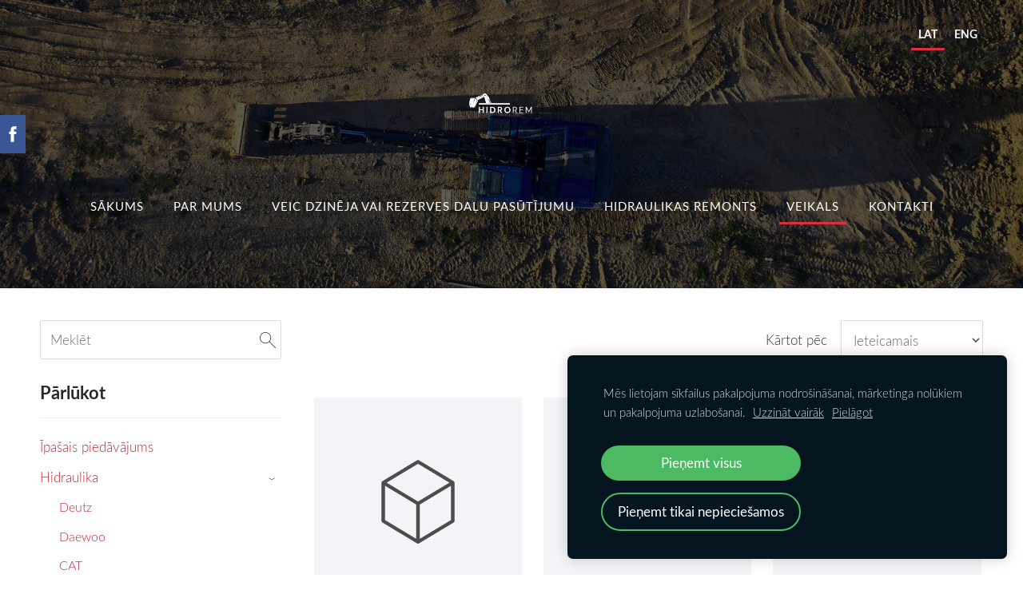

--- FILE ---
content_type: text/html; charset=UTF-8
request_url: http://www.hidrorem.lv/veikals/category/hidraulika/komatsu/
body_size: 8115
content:
<!doctype html>

<html lang="lv">

    <head>

        <title>Komatsu - Hidraulisko sūkņu remonts un tirdzniecība, Hydraulic pump repair and sales</title>

    <meta name="description" content="Hydraulic pump, Hidrauliskie sūkņi, Насосы гидравлические " />

    <link rel="canonical" href="https://www.hidrorem.lv/veikals/category/hidraulika/komatsu/">




        <meta charset="utf-8" />
        <meta name="viewport" content="width=device-width,initial-scale=1.0,maximum-scale=1.0" />

        <link href="https://dss4hwpyv4qfp.cloudfront.net/designs/_shared/fonts/?family=Roboto:700|Roboto+Slab:700&subset=latin,cyrillic,latin-ext" rel="stylesheet" type="text/css">
        <link rel="stylesheet" href="https://dss4hwpyv4qfp.cloudfront.net/designs/_shared/css/layout-shared.css?v=2.578" type="text/css" />
        <link rel="stylesheet" href="https://dss4hwpyv4qfp.cloudfront.net/designs/_shared/css/legacy-v1.css?v=2.578" type="text/css" />
        <link rel="stylesheet" href="https://dss4hwpyv4qfp.cloudfront.net/designs/smart/css/layout.css?v=2.578" type="text/css" />
        <link rel="stylesheet" href="https://dss4hwpyv4qfp.cloudfront.net/designs/smart/css/editable.css?v=2.578" type="text/css" />

        <link href="/favicon.png?1" rel="shortcut icon">
<link href="/favicon.png?1" rel="apple-touch-icon">        
            <link rel="stylesheet" href="https://dss4hwpyv4qfp.cloudfront.net/libs/js/fancybox3/jquery.fancybox.min.css?v=2.578" type="text/css" />
                <script src="https://dss4hwpyv4qfp.cloudfront.net/libs/js/jquery/2.2.4/jquery.min.js" ></script>
            <script src="https://dss4hwpyv4qfp.cloudfront.net/libs/js/fancybox3/jquery.fancybox.min.js?v=2.578" defer></script>
            <script src="https://dss4hwpyv4qfp.cloudfront.net/libs/js/bannerplay/jquery.bannerplay.js?v=2.578" defer></script>
            <script src="https://dss4hwpyv4qfp.cloudfront.net/libs/js/responsivevideos/jquery.responsivevideos.js?v=2.578" defer></script>
            <script src="https://dss4hwpyv4qfp.cloudfront.net/designs/_shared/js/bookings.js?v=2.578" defer></script>
            <script src="https://dss4hwpyv4qfp.cloudfront.net/designs/_shared/js/designfx.js?v=2.578" defer></script>
            <script src="https://dss4hwpyv4qfp.cloudfront.net/libs/js/mozlive.js?v=2.578" ></script>
            <script>var FRONTEND_CDN = 'https://dss4hwpyv4qfp.cloudfront.net';</script>


    
    
    <!-- Cookie bar -->
    <script src="https://dss4hwpyv4qfp.cloudfront.net/libs/js/cookiebar/cookiebar.js?v=2.578"></script>
    <script>
        $(document).ready(function() {
            try {
                cookieBar({
                theme: "dark",
                bannerPolicyLink: "",
                language: "lv"
            });
            } catch (e) {}
        });
    </script>
        

    <script src="https://dss4hwpyv4qfp.cloudfront.net/m/localize/menu/lv/?v=2.578" defer></script>
<script src="https://dss4hwpyv4qfp.cloudfront.net/m/localize/cart/lv/?v=2.578" defer></script>
<script src="https://dss4hwpyv4qfp.cloudfront.net/libs/js/component/cart.js?v=2.578" defer></script>
<script src="https://dss4hwpyv4qfp.cloudfront.net/libs/js/component/filter.js?v=2.578" defer></script>

            <script>
                var mozPageMozApi = {"language":"lv","page":"veikals"}
            </script>
            

            <script>
                var mozCatalogUser = {
                    isLoggedIn: 0
                }
            </script>
            


<script>
    function isSmallTouchDevice() {
        return (('ontouchstart' in window) && (window.matchMedia("(max-width: 750px), (max-height: 500px)").matches));
    }
    if (isSmallTouchDevice()) {
        document.documentElement.classList.add('mobile-header');
    }
</script>



                <link href="https://dss4hwpyv4qfp.cloudfront.net/designs/_shared/fonts/?family=Lato:300,300italic,400,700,700italic&v=2.578" rel="stylesheet" />
        <style class="customizer">
                                                                                                                                                                                                                                                                                                                                                                                                                                                                                                                                                                                                                                                                                                                                                                                                                    
        @media (forced-colors: active) {
            :root { --color-header :  Canvas  }
            :root { --color-title :  CanvasText  }
            :root { --color-menu-text :  LinkText  }
            :root { --color-menu-text-selected :  CanvasText  }
            :root { --color-menu-accent :  CanvasText  }
            :root { --color-submenu :  Canvas  }
            :root { --color-submenu-text :  LinkText  }
            :root { --color-submenu-text-selected :  CanvasText  }
            :root { --color-submenu-accent :  CanvasText  }
            :root { --color-link :  LinkText  }
            :root { --color-button :  ButtonFace  }
            :root { --color-button-text :  ButtonText  }
            :root { --color-button-hover :  ButtonFace  }
            :root { --color-button-text-hover :  ButtonText  }
            :root { --color-sidemenu-text :  LinkText  }
            :root { --color-sidemenu-text-hover :  CanvasText  }
            :root { --color-h1 :  CanvasText  }
            :root { --color-h2 :  CanvasText  }
            :root { --color-h3 :  CanvasText  }
            :root { --color-text :  CanvasText  }
            :root { --color-text-strong :  CanvasText  }
            :root { --color-price :  CanvasText  }
            :root { --color-text-highlight :  Canvas  }
            :root { --color-text-border :  CanvasText  }
            :root { --color-background :  Canvas  }
            :root { --color-section-bg-1 :  Canvas  }
            :root { --color-section-bg-2 :  Canvas  }
            :root { --color-section-bg-3 :  Canvas  }
            :root { --color-footer :  Canvas  }
            :root { --color-footer-text :  CanvasText  }
            :root { --color-footer-link :  LinkText  }
            :root { --color-footer-link-hover :  CanvasText  }
            :root { --color-text-1 :  CanvasText  }
            :root { --color-text-1-highlight :  Canvas  }
            :root { --color-text-1-button :  ButtonFace  }
            :root { --color-text-1-button-text :  ButtonText  }
        }

    </style>
    <style class="customizer-fonts">
                                                                                                                                                                                                                                                                                                                                                                                                                                                                                                                                                        body, .mz_editable {
                                                                                font-family : Lato, Arial, Helvetica, sans-serif;
                                                                                                            font-weight : 300;
                                                                                                                                              font-size: calc(16px * 1.05);
                                                                                                       }
                                                                                                                            #title .mz_wysiwyg {
                                                                                font-family : Lato, Arial, Helvetica, sans-serif;
                                                                                                            font-weight : 700;
                                                                                                            letter-spacing : -0.02em;
                                                                                                            font-style : normal;
                                                                        }
                                                                                                                            .mz_editable h1, .mz_editable h1.moze-megatitle {
                                                                                font-family : Lato, Arial, Helvetica, sans-serif;
                                                                                                            font-weight : 700;
                                                                                                            letter-spacing : -0.015em;
                                                                        }
                                                                                                                            .mz_editable h2, .sidebox h2 {
                                                                                font-family : Lato, Arial, Helvetica, sans-serif;
                                                                                                            font-weight : 700;
                                                                                                            letter-spacing : 0em;
                                                                        }
                                                                            #sidebar h2 {
                                                                                font-family : Lato, Arial, Helvetica, sans-serif;
                                                                                                            font-weight : 700;
                                                                                                            letter-spacing : 0em;
                                                                        }
                                                                                                                            .mz_editable h3 {
                                                                                font-family : Lato, Arial, Helvetica, sans-serif;
                                                                                                            font-weight : 700;
                                                                        }
                                                                                                                            .bigbar-h1 .mz_wysiwyg {
                                                                                font-family : Lato, Arial, Helvetica, sans-serif;
                                                                                                            font-weight : 700;
                                                                                                            letter-spacing : -0.01em;
                                                                                                            font-style : normal;
                                                                        }
                                                        @media screen and (max-width: 750px) {                     .bigbar-h1 .mz_wysiwyg {
                                                                                font-family : Lato, Arial, Helvetica, sans-serif;
                                                                                                            font-weight : 700;
                                                                                                            letter-spacing : -0.01em;
                                                                                                            font-style : normal;
                                                                        }
                     }                                                                                                         .bigbar-h2 .mz_wysiwyg {
                                                                                font-family : Lato, Arial, Helvetica, sans-serif;
                                                                                                            font-weight : 300;
                                                                                                            letter-spacing : 0em;
                                                                        }
                                                        @media screen and (max-width: 750px) {                     .bigbar-h2 .mz_wysiwyg {
                                                                                font-family : Lato, Arial, Helvetica, sans-serif;
                                                                                                            font-weight : 300;
                                                                                                            letter-spacing : 0em;
                                                                        }
                     }                                                                                                         .moze-form input, .moze-form select, .moze-form textarea {
                                                                                font-family : Lato, Arial, Helvetica, sans-serif;
                                                                        }
                                                                                                                            .moze-button, .moze-button-large, .moze-form .moze-formbutton {
                                                                                font-family : Lato, Arial, Helvetica, sans-serif;
                                                                                                            font-weight : 400;
                                                                        }
                                                                                                                            .mz_editable .moze-blockquote {
                                                                                font-family : Lato, Arial, Helvetica, sans-serif;
                                                                                                            font-style : italic;
                                                                        }
                                                                                                                            .mz_editable .moze-code {
                                                                                font-family : 'Courier New', Courier, monospace;
                                                                        }
                                                                                                                            #menu ul li a {
                                                                                font-family : Lato, Arial, Helvetica, sans-serif;
                                                                                                            font-weight : 300;
                                                                        }
                                                                                                                            #menu > ul > li > a {
                                                                                font-family : Lato, Arial, Helvetica, sans-serif;
                                                                                                            font-weight : 400;
                                                                                                            letter-spacing : 1px;
                                                                                                            text-transform : uppercase;
                                                                        }
                                                                                                                            #languages li > a {
                                                                                font-family : Lato, Arial, Helvetica, sans-serif;
                                                                        }
                                                                                                    </style>

    

    <!-- Global site tag (gtag.js) - Google Analytics -->
<script async src="https://www.googletagmanager.com/gtag/js?id=UA-152545210-1"></script>
<script>
  window.dataLayer = window.dataLayer || [];
  function gtag(){dataLayer.push(arguments);}
  gtag('js', new Date());

  gtag('config', 'UA-152545210-1');
</script>



        <script src="https://dss4hwpyv4qfp.cloudfront.net/designs/_shared/js/legacy-v1.js?v=2.578"></script>

    </head>

    <body class="transparent-header footer-classic                                    " lang="lv">

        
        <div id="wrap">

            <header id="top" class="over-bigbar legacy-sticky-menu ">
                                    <div  class="mz_component mz_banner moze-overlay-zone">            <div class="moze-banner slide" style="background-image: url('https://site-671771.mozfiles.com/files/671771/banners/15272835/mark-boss-BOlBS_xscyk-unsplash__1_.jpg?1255658'); background-position: 26% 77%" data-pid="1255658"></div>
    

<a class="moze-banner-slide-left" href="javascript:void(0);"></a>
<a class="moze-banner-slide-right" href="javascript:void(0);"></a>

</div>
                                <div id="bigbar-colorizer"></div>
                <div id="header" class="moze-banner-overlay">
                    <div id="header-side">
                        <div  class="mz_component mz_lngselect moze-overlay-zone" id="languages">    <button class="menu-icon" href="javascript:;" aria-label="Valodas izvēle" aria-haspopup="true" aria-controls="languages-menu"><svg xmlns="http://www.w3.org/2000/svg"></svg>&nbsp;LAT</button>
    <ul id="languages-menu" role="menu">
                    <li  class="selected" role="none">
                <a href="/" hreflang="lv" role="menuitem" aria-label="Latviešu" aria-current="true">LAT</a>
            </li>
                    <li  role="none">
                <a href="/page/" hreflang="en" role="menuitem" aria-label="English" >ENG</a>
            </li>
            </ul>
    </div>
                    </div>
                                            <div id="title"><a href="/"><div class="mz_component mz_wysiwyg mz_editable">    <div class="moze-wysiwyg-editor" >
                    <img src="https://site-671771.mozfiles.com/files/671771/HIDROREM_LOGO_BEZ_FONA_BALTI_BURTI.png?1688644053" style="width: 130px;" class="moze-img-left">
            </div>
</div></a></div>
                                    </div>
                <div id="bigbar-overlay">
                                        <div  class="mz_component mz_menu moze-overlay-zone" id="menu">
            <ul role="menu">
                <li role="none"><a href="/"  role="menuitem" >SĀKUMS</a>
                                    </li>
                        <li role="none"><a href="/par-mums/"  role="menuitem" >Par mums</a>
                                    </li>
                        <li role="none"><a href="/veic-individualu-pasutijumu/"  role="menuitem" >VEIC DZINĒJA VAI REZERVES DAĻU PASŪTĪJUMU</a>
                                    </li>
                        <li role="none"><a href="/remonts/"  role="menuitem" >Hidraulikas remonts</a>
                                    </li>
                        <li class="selected" role="none"><a href="/veikals/"  role="menuitem"  aria-current="true">Veikals</a>
                                    </li>
                        <li role="none"><a href="/kontakti/"  role="menuitem" >Kontakti</a>
                                </li></ul>
            
</div>
                                    </div>
            </header>

                <div id="submenubox"><nav  class="mz_component mz_menu mz_catalogmenu is-alternate" id="submenu" aria-label="Produktu kategorijas"><button id="submenu-opener" class="clearbutton"><span>&nbsp;</span></button>

</nav></div>
            

    

<div>
    <main id="catalog" class="section section-customizable section-text-color-none ">
        <div class="mz_overlay_bar"></div>
        <div class="container">
            <div id="sidebar-wrap"
                 class="sidebar-reverse"                             >
                                <div id="sidebar">
                    <div  class="mz_component mz_catalogsearchbox mz_editable sidebox">    <form action="/veikals/" class="moze-form moze-catalog-searchbox-form" method="post" style="position: relative; margin-top: 0" role="search">
        <input class="search-query" type="text" value="" placeholder="Meklēt" aria-label="Meklēt">
        <button class="search-btn clearbutton" aria-label="Meklēt"></button>
    </form></div>
                    <nav  class="mz_component mz_catalogcategories moze-overlay-zone sidebox" data-name="maincatalogcategories" data-type="catalogcategories" aria-labelledby="catalog-categories-heading">
            <h2 id="catalog-categories-heading">Pārlūkot</h2>
    


            <ul role="menu" class="asidemenu collapsible">
                                                                <li role="none" >
                        <a href="/veikals/params/category/featured/" role="menuitem" >Īpašais piedāvājums</a>
                    </li>
                                    <li role="none" >
        <a href="/veikals/category/hidraulika/" role="menuitem" >Hidraulika</a>
                    <ul role="menu" >
                    <li role="none" >
        <a href="/veikals/category/hidraulika/deutz/" role="menuitem" >Deutz</a>
                                </li>
                <li role="none" >
        <a href="/veikals/category/hidraulika/daewoo/" role="menuitem" >Daewoo</a>
                                </li>
                <li role="none" >
        <a href="/veikals/category/hidraulika/cat/" role="menuitem" >CAT</a>
                                </li>
                <li role="none" >
        <a href="/veikals/category/hidraulika/162685/" role="menuitem" >Hydromatic</a>
                                </li>
                <li role="none" >
        <a href="/veikals/category/hidraulika/162683/" role="menuitem" >Hitachi</a>
                                </li>
                <li role="none" >
        <a href="/veikals/category/hidraulika/121940/" role="menuitem" >Case IH</a>
                                </li>
                <li role="none" >
        <a href="/veikals/category/hidraulika/121849/" role="menuitem" >Massey Ferguson</a>
                                </li>
                <li role="none" >
        <a href="/veikals/category/hidraulika/mtz-80--mtz-82/" role="menuitem" >MTZ-80 / MTZ-82 </a>
                                </li>
                <li role="none" >
        <a href="/veikals/category/hidraulika/121850/" role="menuitem" >John Deere</a>
                                </li>
                <li role="none" >
        <a href="/veikals/category/hidraulika/hino/" role="menuitem" >HINO</a>
                                </li>
                <li role="none" >
        <a href="/veikals/category/hidraulika/jumz/" role="menuitem" >JUMZ</a>
                                </li>
                <li role="none" >
        <a href="/veikals/category/hidraulika/162681/" role="menuitem" >Case</a>
                                </li>
                <li role="none" >
        <a href="/veikals/category/hidraulika/162682/" role="menuitem" >Caterpillar</a>
                                </li>
                <li role="none" >
        <a href="/veikals/category/hidraulika/cummins/" role="menuitem" >Cummins</a>
                                </li>
                <li role="none" >
        <a href="/veikals/category/hidraulika/isuzu/" role="menuitem" >Isuzu</a>
                                </li>
                <li role="none" >
        <a href="/veikals/category/hidraulika/iveco-fpt/" role="menuitem" >Iveco FPT</a>
                                </li>
                <li role="none" >
        <a href="/veikals/category/hidraulika/kubota/" role="menuitem" >Kubota</a>
                                </li>
                <li role="none" >
        <a href="/veikals/category/hidraulika/mtu/" role="menuitem" >MTU</a>
                                </li>
                <li role="none" >
        <a href="/veikals/category/hidraulika/scania/" role="menuitem" >Scania</a>
                                </li>
                <li role="none" >
        <a href="/veikals/category/hidraulika/volvo/" role="menuitem" >Volvo</a>
                                </li>
                <li role="none" >
        <a href="/veikals/category/hidraulika/yanmar/" role="menuitem" >Yanmar</a>
                                </li>
                <li role="none" >
        <a href="/veikals/category/hidraulika/bosch/" role="menuitem" >Bosch</a>
                                </li>
                <li role="none" >
        <a href="/veikals/category/hidraulika/delphi/" role="menuitem" >Delphi</a>
                                </li>
                <li role="none" >
        <a href="/veikals/category/hidraulika/denso/" role="menuitem" >Denso</a>
                                </li>
                <li role="none"  class="selected">
        <a href="/veikals/category/hidraulika/komatsu/" role="menuitem" aria-current="true">Komatsu</a>
                                </li>
                <li role="none" >
        <a href="/veikals/category/hidraulika/man/" role="menuitem" >MAN</a>
                                </li>
                <li role="none" >
        <a href="/veikals/category/hidraulika/jcb/" role="menuitem" >JCB</a>
                                </li>
                <li role="none" >
        <a href="/veikals/category/hidraulika/liebherr/" role="menuitem" >Liebherr</a>
                                </li>
                <li role="none" >
        <a href="/veikals/category/hidraulika/perkins/" role="menuitem" >Perkins</a>
                                </li>
                <li role="none" >
        <a href="/veikals/category/hidraulika/nachi-piston-pump/" role="menuitem" >Nachi Piston pump</a>
                                </li>
                <li role="none" >
        <a href="/veikals/category/hidraulika/tuthill-fuel-pumps/" role="menuitem" >Tuthill fuel pumps Fill-Rite</a>
                                </li>
                <li role="none" >
        <a href="/veikals/category/hidraulika/sisu--valmet/" role="menuitem" >SISU / VALMET</a>
                                </li>
                            </ul></li>
                            <li role="none" >
        <a href="/veikals/category/led-lampas/" role="menuitem" >LED LAMPAS</a>
                    <ul role="menu" >
                    <li role="none" >
        <a href="/veikals/category/led-lampas/led-darba-lampas/" role="menuitem" >LED darba lampas</a>
                                </li>
                <li role="none" >
        <a href="/veikals/category/led-lampas/led-bar/" role="menuitem" >LED BAR</a>
                                </li>
                <li role="none" >
        <a href="/veikals/category/led-lampas/led-bridinajuma-lampas/" role="menuitem" >LED brīdinājuma lampas</a>
                                </li>
                <li role="none" >
        <a href="/veikals/category/led-lampas/led-lampu-aksesuari/" role="menuitem" >LED lampu aksesuāri</a>
                                </li>
                <li role="none" >
        <a href="/veikals/category/led-lampas/led-aizmugurejie-lukturi/" role="menuitem" >LED aizmugurējie lukturi</a>
                                </li>
                <li role="none" >
        <a href="/veikals/category/led-lampas/iekstelpu-ara-led-lampas/" role="menuitem" >Iekštelpu, ārtelpu LED lampas</a>
                                </li>
                <li role="none" >
        <a href="/veikals/category/led-lampas/led-lukturisi/" role="menuitem" >LED lukturīši</a>
                                </li>
                <li role="none" >
        <a href="/veikals/category/led-lampas/interjera-led-lampas/" role="menuitem" >Interjera LED lampas</a>
                                </li>
                            </ul></li>
                            <li role="none" >
        <a href="/veikals/category/starteri/" role="menuitem" >Starteri</a>
                                </li>
                <li role="none" >
        <a href="/veikals/category/generatori/" role="menuitem" >Ģeneratori</a>
                                </li>
                <li role="none" >
        <a href="/veikals/category/palu-dzenenamie-tiger/" role="menuitem" >Pāļu dzenenamie TIGER</a>
                    <ul role="menu" >
                    <li role="none" >
        <a href="/veikals/category/palu-dzenenamie-tiger/tiger-rezerves-detelas/" role="menuitem" >TIGER rezerves deteļas</a>
                                </li>
                            </ul></li>
                            <li role="none" >
        <a href="/veikals/category/spiediena-regulatori/" role="menuitem" >Spiediena regulatori</a>
                                </li>
                <li role="none" >
        <a href="/veikals/category/citi-produkti/" role="menuitem" >Citi produkti</a>
                                </li>
                <li role="none" >
        <a href="/veikals/category/bernu-rotallietas/" role="menuitem" >Bērnu rotaļlietas</a>
                            </li></ul>
            </nav>
                    
                    
                </div>
                                <div  class="mz_component mz_catalog mz_editable mainblock cat-mode-view cat-images-3 cat-images-wide cat-has-searchbox">
<div id="cat-nav" >

    <nav>
        <ul class="cat-breadcrumb" style="display: none">
                            <li><a href="/veikals/">Veikals</a></li>
                            <li><a href="/veikals/category/hidraulika/">Hidraulika</a></li>
                            <li aria-current="page">Komatsu</li>
                    </ul>
    </nav>

    
            <form class="moze-form cat-sort" >
            <label for="moze-cat-sort-dropdown">Kārtot pēc</label>
            <select id="moze-cat-sort-dropdown" name="" size="1">
                                    <option value="featured" selected>Ieteicamais</option>
                                    <option value="newest" >Jaunākais vispirms</option>
                                    <option value="price-low" >Zemākā cena</option>
                                    <option value="price-high" >Augstākā cena</option>
                            </select>
        </form>
    
</div>


<div class="cat-grid">

    
    <div class="cat-thumb " data-cat-item-id="3242896" data-cat-item-link="/veikals/item/hidraulika/komatsu/item-1-9/">
        
        <div>
            <a href="/veikals/item/hidraulika/komatsu/item-1-9/">
                <div class="cat-thumb-pic">

                                            <picture>
                            <img src="https://dss4hwpyv4qfp.cloudfront.net/backend/css/cat-default-product.svg" alt="1">
                        </picture>
                    
                </div>

                <div class="cat-thumb-title">
                    1
                </div>
            </a>

            <div class="cat-thumb-price">
                                            </div>

        </div>

        
    </div>


    <div class="cat-thumb " data-cat-item-id="3242897" data-cat-item-link="/veikals/item/hidraulika/komatsu/item-2-4/">
        
        <div>
            <a href="/veikals/item/hidraulika/komatsu/item-2-4/">
                <div class="cat-thumb-pic">

                                            <picture>
                            <img src="https://dss4hwpyv4qfp.cloudfront.net/backend/css/cat-default-product.svg" alt="2">
                        </picture>
                    
                </div>

                <div class="cat-thumb-title">
                    2
                </div>
            </a>

            <div class="cat-thumb-price">
                                            </div>

        </div>

        
    </div>


    <div class="cat-thumb " data-cat-item-id="3242898" data-cat-item-link="/veikals/item/hidraulika/komatsu/item-3-1/">
        
        <div>
            <a href="/veikals/item/hidraulika/komatsu/item-3-1/">
                <div class="cat-thumb-pic">

                                            <picture>
                            <img src="https://dss4hwpyv4qfp.cloudfront.net/backend/css/cat-default-product.svg" alt="3">
                        </picture>
                    
                </div>

                <div class="cat-thumb-title">
                    3
                </div>
            </a>

            <div class="cat-thumb-price">
                                            </div>

        </div>

        
    </div>


    <div class="cat-thumb " data-cat-item-id="3242899" data-cat-item-link="/veikals/item/hidraulika/komatsu/item-4-1/">
        
        <div>
            <a href="/veikals/item/hidraulika/komatsu/item-4-1/">
                <div class="cat-thumb-pic">

                                            <picture>
                            <img src="https://dss4hwpyv4qfp.cloudfront.net/backend/css/cat-default-product.svg" alt="4">
                        </picture>
                    
                </div>

                <div class="cat-thumb-title">
                    4
                </div>
            </a>

            <div class="cat-thumb-price">
                                            </div>

        </div>

        
    </div>


    <div class="cat-thumb " data-cat-item-id="3242900" data-cat-item-link="/veikals/item/hidraulika/komatsu/item-5/">
        
        <div>
            <a href="/veikals/item/hidraulika/komatsu/item-5/">
                <div class="cat-thumb-pic">

                                            <picture>
                            <img src="https://dss4hwpyv4qfp.cloudfront.net/backend/css/cat-default-product.svg" alt="5">
                        </picture>
                    
                </div>

                <div class="cat-thumb-title">
                    5
                </div>
            </a>

            <div class="cat-thumb-price">
                                            </div>

        </div>

        
    </div>


    <div class="cat-thumb " data-cat-item-id="3242901" data-cat-item-link="/veikals/item/hidraulika/komatsu/item-6/">
        
        <div>
            <a href="/veikals/item/hidraulika/komatsu/item-6/">
                <div class="cat-thumb-pic">

                                            <picture>
                            <img src="https://dss4hwpyv4qfp.cloudfront.net/backend/css/cat-default-product.svg" alt="6">
                        </picture>
                    
                </div>

                <div class="cat-thumb-title">
                    6
                </div>
            </a>

            <div class="cat-thumb-price">
                                            </div>

        </div>

        
    </div>


    <div class="cat-thumb " data-cat-item-id="3242902" data-cat-item-link="/veikals/item/hidraulika/komatsu/item-7/">
        
        <div>
            <a href="/veikals/item/hidraulika/komatsu/item-7/">
                <div class="cat-thumb-pic">

                                            <picture>
                            <img src="https://dss4hwpyv4qfp.cloudfront.net/backend/css/cat-default-product.svg" alt="7">
                        </picture>
                    
                </div>

                <div class="cat-thumb-title">
                    7
                </div>
            </a>

            <div class="cat-thumb-price">
                                            </div>

        </div>

        
    </div>


    <div class="cat-thumb " data-cat-item-id="3242904" data-cat-item-link="/veikals/item/hidraulika/komatsu/item-8/">
        
        <div>
            <a href="/veikals/item/hidraulika/komatsu/item-8/">
                <div class="cat-thumb-pic">

                                            <picture>
                            <img src="https://dss4hwpyv4qfp.cloudfront.net/backend/css/cat-default-product.svg" alt="8">
                        </picture>
                    
                </div>

                <div class="cat-thumb-title">
                    8
                </div>
            </a>

            <div class="cat-thumb-price">
                                            </div>

        </div>

        
    </div>


    <div class="cat-thumb " data-cat-item-id="3242906" data-cat-item-link="/veikals/item/hidraulika/komatsu/item-9/">
        
        <div>
            <a href="/veikals/item/hidraulika/komatsu/item-9/">
                <div class="cat-thumb-pic">

                                            <picture>
                            <img src="https://dss4hwpyv4qfp.cloudfront.net/backend/css/cat-default-product.svg" alt="9">
                        </picture>
                    
                </div>

                <div class="cat-thumb-title">
                    9
                </div>
            </a>

            <div class="cat-thumb-price">
                                            </div>

        </div>

        
    </div>


    <div class="cat-thumb " data-cat-item-id="3242907" data-cat-item-link="/veikals/item/hidraulika/komatsu/item-10/">
        
        <div>
            <a href="/veikals/item/hidraulika/komatsu/item-10/">
                <div class="cat-thumb-pic">

                                            <picture>
                            <img src="https://dss4hwpyv4qfp.cloudfront.net/backend/css/cat-default-product.svg" alt="10">
                        </picture>
                    
                </div>

                <div class="cat-thumb-title">
                    10
                </div>
            </a>

            <div class="cat-thumb-price">
                                            </div>

        </div>

        
    </div>


    <div class="cat-thumb " data-cat-item-id="3242909" data-cat-item-link="/veikals/item/hidraulika/komatsu/item-11/">
        
        <div>
            <a href="/veikals/item/hidraulika/komatsu/item-11/">
                <div class="cat-thumb-pic">

                                            <picture>
                            <img src="https://dss4hwpyv4qfp.cloudfront.net/backend/css/cat-default-product.svg" alt="11">
                        </picture>
                    
                </div>

                <div class="cat-thumb-title">
                    11
                </div>
            </a>

            <div class="cat-thumb-price">
                                            </div>

        </div>

        
    </div>


    <div class="cat-thumb " data-cat-item-id="3242911" data-cat-item-link="/veikals/item/hidraulika/komatsu/item-12/">
        
        <div>
            <a href="/veikals/item/hidraulika/komatsu/item-12/">
                <div class="cat-thumb-pic">

                                            <picture>
                            <img src="https://dss4hwpyv4qfp.cloudfront.net/backend/css/cat-default-product.svg" alt="12">
                        </picture>
                    
                </div>

                <div class="cat-thumb-title">
                    12
                </div>
            </a>

            <div class="cat-thumb-price">
                                            </div>

        </div>

        
    </div>


    <div class="cat-thumb " data-cat-item-id="3242913" data-cat-item-link="/veikals/item/hidraulika/komatsu/item-13/">
        
        <div>
            <a href="/veikals/item/hidraulika/komatsu/item-13/">
                <div class="cat-thumb-pic">

                                            <picture>
                            <img src="https://dss4hwpyv4qfp.cloudfront.net/backend/css/cat-default-product.svg" alt="13">
                        </picture>
                    
                </div>

                <div class="cat-thumb-title">
                    13
                </div>
            </a>

            <div class="cat-thumb-price">
                                            </div>

        </div>

        
    </div>


    <div class="cat-thumb " data-cat-item-id="3242914" data-cat-item-link="/veikals/item/hidraulika/komatsu/item-14/">
        
        <div>
            <a href="/veikals/item/hidraulika/komatsu/item-14/">
                <div class="cat-thumb-pic">

                                            <picture>
                            <img src="https://dss4hwpyv4qfp.cloudfront.net/backend/css/cat-default-product.svg" alt="14">
                        </picture>
                    
                </div>

                <div class="cat-thumb-title">
                    14
                </div>
            </a>

            <div class="cat-thumb-price">
                                            </div>

        </div>

        
    </div>


    <div class="cat-thumb " data-cat-item-id="3242915" data-cat-item-link="/veikals/item/hidraulika/komatsu/item-15/">
        
        <div>
            <a href="/veikals/item/hidraulika/komatsu/item-15/">
                <div class="cat-thumb-pic">

                                            <picture>
                            <img src="https://dss4hwpyv4qfp.cloudfront.net/backend/css/cat-default-product.svg" alt="15">
                        </picture>
                    
                </div>

                <div class="cat-thumb-title">
                    15
                </div>
            </a>

            <div class="cat-thumb-price">
                                            </div>

        </div>

        
    </div>


    <div class="cat-thumb " data-cat-item-id="3242916" data-cat-item-link="/veikals/item/hidraulika/komatsu/item-16/">
        
        <div>
            <a href="/veikals/item/hidraulika/komatsu/item-16/">
                <div class="cat-thumb-pic">

                                            <picture>
                            <img src="https://dss4hwpyv4qfp.cloudfront.net/backend/css/cat-default-product.svg" alt="16">
                        </picture>
                    
                </div>

                <div class="cat-thumb-title">
                    16
                </div>
            </a>

            <div class="cat-thumb-price">
                                            </div>

        </div>

        
    </div>


    <div class="cat-thumb " data-cat-item-id="3242917" data-cat-item-link="/veikals/item/hidraulika/komatsu/item-17/">
        
        <div>
            <a href="/veikals/item/hidraulika/komatsu/item-17/">
                <div class="cat-thumb-pic">

                                            <picture>
                            <img src="https://dss4hwpyv4qfp.cloudfront.net/backend/css/cat-default-product.svg" alt="17">
                        </picture>
                    
                </div>

                <div class="cat-thumb-title">
                    17
                </div>
            </a>

            <div class="cat-thumb-price">
                                            </div>

        </div>

        
    </div>


    <div class="cat-thumb " data-cat-item-id="3242918" data-cat-item-link="/veikals/item/hidraulika/komatsu/item-18/">
        
        <div>
            <a href="/veikals/item/hidraulika/komatsu/item-18/">
                <div class="cat-thumb-pic">

                                            <picture>
                            <img src="https://dss4hwpyv4qfp.cloudfront.net/backend/css/cat-default-product.svg" alt="18">
                        </picture>
                    
                </div>

                <div class="cat-thumb-title">
                    18
                </div>
            </a>

            <div class="cat-thumb-price">
                                            </div>

        </div>

        
    </div>


    <div class="cat-thumb " data-cat-item-id="3242919" data-cat-item-link="/veikals/item/hidraulika/komatsu/item-19/">
        
        <div>
            <a href="/veikals/item/hidraulika/komatsu/item-19/">
                <div class="cat-thumb-pic">

                                            <picture>
                            <img src="https://dss4hwpyv4qfp.cloudfront.net/backend/css/cat-default-product.svg" alt="19">
                        </picture>
                    
                </div>

                <div class="cat-thumb-title">
                    19
                </div>
            </a>

            <div class="cat-thumb-price">
                                            </div>

        </div>

        
    </div>


    <div class="cat-thumb " data-cat-item-id="3242920" data-cat-item-link="/veikals/item/hidraulika/komatsu/item-20/">
        
        <div>
            <a href="/veikals/item/hidraulika/komatsu/item-20/">
                <div class="cat-thumb-pic">

                                            <picture>
                            <img src="https://dss4hwpyv4qfp.cloudfront.net/backend/css/cat-default-product.svg" alt="20">
                        </picture>
                    
                </div>

                <div class="cat-thumb-title">
                    20
                </div>
            </a>

            <div class="cat-thumb-price">
                                            </div>

        </div>

        
    </div>


    <div class="cat-thumb " data-cat-item-id="3242922" data-cat-item-link="/veikals/item/hidraulika/komatsu/item-21/">
        
        <div>
            <a href="/veikals/item/hidraulika/komatsu/item-21/">
                <div class="cat-thumb-pic">

                                            <picture>
                            <img src="https://dss4hwpyv4qfp.cloudfront.net/backend/css/cat-default-product.svg" alt="21">
                        </picture>
                    
                </div>

                <div class="cat-thumb-title">
                    21
                </div>
            </a>

            <div class="cat-thumb-price">
                                            </div>

        </div>

        
    </div>


    <div class="cat-thumb " data-cat-item-id="3242926" data-cat-item-link="/veikals/item/hidraulika/komatsu/item-22/">
        
        <div>
            <a href="/veikals/item/hidraulika/komatsu/item-22/">
                <div class="cat-thumb-pic">

                                            <picture>
                            <img src="https://dss4hwpyv4qfp.cloudfront.net/backend/css/cat-default-product.svg" alt="22">
                        </picture>
                    
                </div>

                <div class="cat-thumb-title">
                    22
                </div>
            </a>

            <div class="cat-thumb-price">
                                            </div>

        </div>

        
    </div>


    <div class="cat-thumb " data-cat-item-id="3242927" data-cat-item-link="/veikals/item/hidraulika/komatsu/item-23/">
        
        <div>
            <a href="/veikals/item/hidraulika/komatsu/item-23/">
                <div class="cat-thumb-pic">

                                            <picture>
                            <img src="https://dss4hwpyv4qfp.cloudfront.net/backend/css/cat-default-product.svg" alt="23">
                        </picture>
                    
                </div>

                <div class="cat-thumb-title">
                    23
                </div>
            </a>

            <div class="cat-thumb-price">
                                            </div>

        </div>

        
    </div>


    <div class="cat-thumb " data-cat-item-id="3242928" data-cat-item-link="/veikals/item/hidraulika/komatsu/item-24/">
        
        <div>
            <a href="/veikals/item/hidraulika/komatsu/item-24/">
                <div class="cat-thumb-pic">

                                            <picture>
                            <img src="https://dss4hwpyv4qfp.cloudfront.net/backend/css/cat-default-product.svg" alt="24">
                        </picture>
                    
                </div>

                <div class="cat-thumb-title">
                    24
                </div>
            </a>

            <div class="cat-thumb-price">
                                            </div>

        </div>

        
    </div>


    <div class="cat-thumb " data-cat-item-id="3242929" data-cat-item-link="/veikals/item/hidraulika/komatsu/item-25/">
        
        <div>
            <a href="/veikals/item/hidraulika/komatsu/item-25/">
                <div class="cat-thumb-pic">

                                            <picture>
                            <img src="https://dss4hwpyv4qfp.cloudfront.net/backend/css/cat-default-product.svg" alt="25">
                        </picture>
                    
                </div>

                <div class="cat-thumb-title">
                    25
                </div>
            </a>

            <div class="cat-thumb-price">
                                            </div>

        </div>

        
    </div>


    <div class="cat-thumb " data-cat-item-id="3242930" data-cat-item-link="/veikals/item/hidraulika/komatsu/item-26/">
        
        <div>
            <a href="/veikals/item/hidraulika/komatsu/item-26/">
                <div class="cat-thumb-pic">

                                            <picture>
                            <img src="https://dss4hwpyv4qfp.cloudfront.net/backend/css/cat-default-product.svg" alt="26">
                        </picture>
                    
                </div>

                <div class="cat-thumb-title">
                    26
                </div>
            </a>

            <div class="cat-thumb-price">
                                            </div>

        </div>

        
    </div>


</div>

<script src="https://dss4hwpyv4qfp.cloudfront.net/libs/js/jquery/jquery.unveil.js"></script>
<script>
    $(document).ready(function() {
        $(".cat-thumb-pic img").unveil(300);
    });
</script>

<br class="clear">


<script>
    if (typeof mozCatItems == "undefined") {
        var mozCatItems = [];
    }
            mozCatItems.push({"id":"3242896","stock":null,"stock_total":null,"bookings_service_id":"0","pixel":{"id":"3242896","name":"1","brand":"","category":["Hidraulika","Komatsu"],"currency":"EUR","price":null}});
            mozCatItems.push({"id":"3242897","stock":null,"stock_total":null,"bookings_service_id":"0","pixel":{"id":"3242897","name":"2","brand":"","category":["Hidraulika","Komatsu"],"currency":"EUR","price":null}});
            mozCatItems.push({"id":"3242898","stock":null,"stock_total":null,"bookings_service_id":"0","pixel":{"id":"3242898","name":"3","brand":"","category":["Hidraulika","Komatsu"],"currency":"EUR","price":null}});
            mozCatItems.push({"id":"3242899","stock":null,"stock_total":null,"bookings_service_id":"0","pixel":{"id":"3242899","name":"4","brand":"","category":["Hidraulika","Komatsu"],"currency":"EUR","price":null}});
            mozCatItems.push({"id":"3242900","stock":null,"stock_total":null,"bookings_service_id":"0","pixel":{"id":"3242900","name":"5","brand":"","category":["Hidraulika","Komatsu"],"currency":"EUR","price":null}});
            mozCatItems.push({"id":"3242901","stock":null,"stock_total":null,"bookings_service_id":"0","pixel":{"id":"3242901","name":"6","brand":"","category":["Hidraulika","Komatsu"],"currency":"EUR","price":null}});
            mozCatItems.push({"id":"3242902","stock":null,"stock_total":null,"bookings_service_id":"0","pixel":{"id":"3242902","name":"7","brand":"","category":["Hidraulika","Komatsu"],"currency":"EUR","price":null}});
            mozCatItems.push({"id":"3242904","stock":null,"stock_total":null,"bookings_service_id":"0","pixel":{"id":"3242904","name":"8","brand":"","category":["Hidraulika","Komatsu"],"currency":"EUR","price":null}});
            mozCatItems.push({"id":"3242906","stock":null,"stock_total":null,"bookings_service_id":"0","pixel":{"id":"3242906","name":"9","brand":"","category":["Hidraulika","Komatsu"],"currency":"EUR","price":null}});
            mozCatItems.push({"id":"3242907","stock":null,"stock_total":null,"bookings_service_id":"0","pixel":{"id":"3242907","name":"10","brand":"","category":["Hidraulika","Komatsu"],"currency":"EUR","price":null}});
            mozCatItems.push({"id":"3242909","stock":null,"stock_total":null,"bookings_service_id":"0","pixel":{"id":"3242909","name":"11","brand":"","category":["Hidraulika","Komatsu"],"currency":"EUR","price":null}});
            mozCatItems.push({"id":"3242911","stock":null,"stock_total":null,"bookings_service_id":"0","pixel":{"id":"3242911","name":"12","brand":"","category":["Hidraulika","Komatsu"],"currency":"EUR","price":null}});
            mozCatItems.push({"id":"3242913","stock":null,"stock_total":null,"bookings_service_id":"0","pixel":{"id":"3242913","name":"13","brand":"","category":["Hidraulika","Komatsu"],"currency":"EUR","price":null}});
            mozCatItems.push({"id":"3242914","stock":null,"stock_total":null,"bookings_service_id":"0","pixel":{"id":"3242914","name":"14","brand":"","category":["Hidraulika","Komatsu"],"currency":"EUR","price":null}});
            mozCatItems.push({"id":"3242915","stock":null,"stock_total":null,"bookings_service_id":"0","pixel":{"id":"3242915","name":"15","brand":"","category":["Hidraulika","Komatsu"],"currency":"EUR","price":null}});
            mozCatItems.push({"id":"3242916","stock":null,"stock_total":null,"bookings_service_id":"0","pixel":{"id":"3242916","name":"16","brand":"","category":["Hidraulika","Komatsu"],"currency":"EUR","price":null}});
            mozCatItems.push({"id":"3242917","stock":null,"stock_total":null,"bookings_service_id":"0","pixel":{"id":"3242917","name":"17","brand":"","category":["Hidraulika","Komatsu"],"currency":"EUR","price":null}});
            mozCatItems.push({"id":"3242918","stock":null,"stock_total":null,"bookings_service_id":"0","pixel":{"id":"3242918","name":"18","brand":"","category":["Hidraulika","Komatsu"],"currency":"EUR","price":null}});
            mozCatItems.push({"id":"3242919","stock":null,"stock_total":null,"bookings_service_id":"0","pixel":{"id":"3242919","name":"19","brand":"","category":["Hidraulika","Komatsu"],"currency":"EUR","price":null}});
            mozCatItems.push({"id":"3242920","stock":null,"stock_total":null,"bookings_service_id":"0","pixel":{"id":"3242920","name":"20","brand":"","category":["Hidraulika","Komatsu"],"currency":"EUR","price":null}});
            mozCatItems.push({"id":"3242922","stock":null,"stock_total":null,"bookings_service_id":"0","pixel":{"id":"3242922","name":"21","brand":"","category":["Hidraulika","Komatsu"],"currency":"EUR","price":null}});
            mozCatItems.push({"id":"3242926","stock":null,"stock_total":null,"bookings_service_id":"0","pixel":{"id":"3242926","name":"22","brand":"","category":["Hidraulika","Komatsu"],"currency":"EUR","price":null}});
            mozCatItems.push({"id":"3242927","stock":null,"stock_total":null,"bookings_service_id":"0","pixel":{"id":"3242927","name":"23","brand":"","category":["Hidraulika","Komatsu"],"currency":"EUR","price":null}});
            mozCatItems.push({"id":"3242928","stock":null,"stock_total":null,"bookings_service_id":"0","pixel":{"id":"3242928","name":"24","brand":"","category":["Hidraulika","Komatsu"],"currency":"EUR","price":null}});
            mozCatItems.push({"id":"3242929","stock":null,"stock_total":null,"bookings_service_id":"0","pixel":{"id":"3242929","name":"25","brand":"","category":["Hidraulika","Komatsu"],"currency":"EUR","price":null}});
            mozCatItems.push({"id":"3242930","stock":null,"stock_total":null,"bookings_service_id":"0","pixel":{"id":"3242930","name":"26","brand":"","category":["Hidraulika","Komatsu"],"currency":"EUR","price":null}});
        var mozCatFilters = {"common":[],"options":[]};
</script></div>
            </div>
        </div>
    </main>
</div>

<div  class="mz_component mz_catalogcart mz_catalogsidecart" data-name="maincatalogcartside" data-type="catalogcartside" data-page-type="6" data-catalog-layout="reverse" data-cart-id=""><div id="shopbar">
    <button id="shopbar-search" class="shopbar-search" aria-label="Meklēt"  aria-haspopup="dialog">
        <svg xmlns="http://www.w3.org/2000/svg"></svg>
        <div class="separator"></div>
    </button>
    </div>


<div id="shopbar-sidecart" class="sliding-panel" role="dialog" aria-labelledby="cat-sidecart-heading">
    <div class="sliding-panel-header">
        <div class="mz_editable">         <h2 id="cat-sidecart-heading">Pirkumu grozs</h2>
        </div>
        <button id="shopbar-sidecart-close" class="sliding-panel-close" aria-label="Aizvērt">
            <svg xmlns="http://www.w3.org/2000/svg"></svg>
        </button>
    </div>
    <div id="shopbar-sidecart-base" class="sliding-panel-body">
        
<p>Pirkumu grozs ir tukšs.</p>


    </div>
</div>


<div id="shopbar-account-panel" class="sliding-panel" role="dialog" aria-labelledby="cat-account-panel-heading">

    <div class="sliding-panel-header">
        <div class="mz_editable">
            <h2 id="cat-account-panel-heading"></h2>
            <span class="account-email"></span>
        </div>
        <button id="shopbar-account-panel-close" class="sliding-panel-close" aria-label="Aizvērt">
            <svg xmlns="http://www.w3.org/2000/svg"></svg>
        </button>
    </div>

    <div id="shopbar-account-panel-base" class="sliding-panel-body mz_editable"></div>

    <script src="/backend/js/components/jquery.mozuserauthmanager.js?v="></script>
    <script>
        $(document).ready(() => (new mozUserAuthManager({

            localization: {
                cmAccountPanelCreateAccount: 'Create an account',
                cmAccountPanelErrorAccountDoesNotExist: 'User with this e-mail address does not exist.',
                cmAccountPanelErrorAccountExists: 'Account with this e-mail address already exists.',
                cmAccountPanelErrorAccountSuspended: 'This account is suspended. Please contact customer support.',
                cmAccountPanelErrorInvalidPassword: 'Incorrect password.',
                cmAccountPanelErrorWeakPassword: 'Password must be at least 8 characters long.',
                cmAccountPanelLogIn2: 'Login to existing account',
                cmAccountPanelLogIn: 'Log in',
                cmAccountPanelLogOut: 'Log out',
                cmAccountPanelMyDetails: 'My details',
                cmAccountPanelMyOrders: 'My orders',
                cmAccountPanelMyReviews: 'My reviews',
                cmAccountPanelPassword: 'Password',
                cmAccountPanelPasswordForgot: 'Forgot password?',
                cmCatalogAcceptMarketingCommunication: 'Vēlos saņemt īpašos piedāvājumus, jaunumus un atgādinājumus',
                cmCatalogAcceptTOS: 'Piekrītu &lt;a href=&quot;%s&quot; target=&quot;_blank&quot;&gt;lietošanas noteikumiem&lt;/a&gt;',
                cmCatalogAcceptTOSnPrivacy: 'Piekrītu &lt;a href=&quot;%s&quot; target=&quot;_blank&quot;&gt;lietošanas noteikumiem&lt;/a&gt; un &lt;a href=&quot;%s&quot; target=&quot;_blank&quot;&gt;privātuma politikai&lt;/a&gt;',
                cmCatalogCartEmail: 'E-pasta adrese',
                cmCatalogCartName: 'Vārds, uzvārds',
                cmCatalogCheckoutAcceptTOS: 'Nav akceptēti lietošanas noteikumi.',
                cmCatalogCheckoutAcceptTOSnPrivacy: 'Nav akceptēti lietošanas noteikumi vai privātuma politika.',
                erInMaintenanceMode: 'Šobrīd nav iespējams apstrādāt Tavu pieprasījumu sakarā ar plānotiem uzlabošanas darbiem. Lūdzu, mēģiniet vēlāk.',
            },

            catalogBaseURL: '/veikals/',

            legalUrl: 'https://www.hidrorem.lv/veikals/',
            privacyUrl: '',

            showMarketingConsent: false,
            showReviews: false,

            catUser: null

        })).init());
    </script>
</div>

<div id="cat-search-panel" style="display: none" role="dialog">
    <form id="shopbar-searchform" action="/veikals/" class="moze-catalog-searchbox-sideform moze-form" method="post" role="search">
        <input aria-label="Meklēt" class="search-query" type="text" value="" placeholder="Meklēt">
        <button class="search-btn" aria-label="Meklēt"></button>
        <button class="close-btn" aria-label="Aizvērt"><svg xmlns="http://www.w3.org/2000/svg"></svg></button>
    </form>
</div>

<script>
    $(document).ready(function() {
        initShopWidget();
        initShopSidecart();
    });
</script></div>


        </div>

            <footer id="bottom" class="mz_footer">
        
        <div id="footer">
            <div id="foottext">
                <div  class="mz_component mz_wysiwyg mz_editable">    <div class="moze-wysiwyg-editor" >
                    <div class="moze-justify"><span style="font-size: 0.85rem;"><b>SIA ERMALIST&nbsp;</b></span></div><div class="moze-justify"><span style="font-size: 0.85rem;"><b>REĢISTRĀCIJAS NR. 45403050733&nbsp;</b></span></div><div class="moze-justify"><span style="font-size: 0.85rem;"><b>JAUNĀ IELA 34-9&nbsp;</b></span></div><div class="moze-justify"><span style="font-size: 0.85rem;"><b>JĒKABPILS, JĒKABPILS NOV.</b></span></div><div class="moze-justify"><span style="font-size: 0.85rem;"><b>LV-5201</b></span></div><div class="moze-center"><span style="font-size: 0.85rem;">&nbsp; &nbsp; &nbsp; &nbsp;&nbsp;</span></div>
            </div>
</div>
            </div>
            <div id="social" >
                <div  class="mz_component mz_social">
        <a class="facebook icon-facebook" title="Facebook" href="https://www.facebook.com/hidrorem.lv/" target="_blank"></a>                    <a class="instagram icon-instagram" title="Instagram" href="https://instagram.com/siaermalist" target="_blank"></a>    
</div>
            </div>
        </div>
    </footer>

        
    <!-- Global site tag (gtag.js) - Google Analytics -->
<script async src="https://www.googletagmanager.com/gtag/js?id=UA-152545210-1"></script>
<script>
  window.dataLayer = window.dataLayer || [];
  function gtag(){dataLayer.push(arguments);}
  gtag('js', new Date());</script>


    <script>
        $(document).ready(function(){
            $(".mz_wysiwyg").responsiveVideos();
        });
    </script>

<script src="https://spark.engaga.com/public/site.js" id="engaga-script" data-engaga-user-id="7fb611e30be1aef112ff50b4efcb5d5c" async="async"></script>

        <link href="https://dss4hwpyv4qfp.cloudfront.net/apps/addons/sharebuttons/script/jquery.sharebuttons.css?v=2.578" rel="stylesheet" type="text/css">
        <script src="https://dss4hwpyv4qfp.cloudfront.net/apps/addons/sharebuttons/script/jquery.sharebuttons.js?v=2.578"></script>
        <script>
            $(document).ready(function() { 
                $("body").shareButtons({
                    showFacebook: true,
                    showTwitter: false,
                    showPinterest: false,
                    showGplus: false,
                    showDraugiem: false,
                    showVkontakte: false,
                    language: "en",
                }); 
            });
        </script>
        


    </body>

</html>

--- FILE ---
content_type: text/css
request_url: https://dss4hwpyv4qfp.cloudfront.net/designs/smart/css/editable.css?v=2.578
body_size: 536
content:
/*** editable ***/

body {
    font-family: Arial, Helvetica, sans-serif;
    font-size: 16px;
    color: #555555;
}

/* general content areas */

.mz_editable {
    font-family: Arial, Helvetica, sans-serif;
    color: #555555;;
}

/* hyperlinks */

a, .mz_editable a {
    color: #C62A36;
    text-decoration: none;
}

a:hover, .mz_editable a:hover {
    color: #7F1B23;
}

/* bullet list in editable text */

.mz_editable ul li {
    list-style-type: square;
}

/* headings in editable text */

.mz_editable h1,
.mz_editable h1.moze-megatitle {
    font-family: Roboto, Arial, Helvetica, sans-serif;
    font-size: 2.6rem;
    font-weight: bold;
    letter-spacing: -0.02em;
}

.mz_editable h1,
.mz_editable h1 a,
.mz_editable h1.moze-megatitle {
    color: #2A2A2A;
}

.moze-megatitle {
    font-family: "Roboto Slab", Arial, Helvetica, sans-serif;
    font-size: 3.13rem !important;
}

.mz_editable h2,
.sidebox h2 {
    font-family: Roboto, Arial, Helvetica, sans-serif;
    font-size: 1.75rem;
    color: #2A2A2A;
    font-weight: bold;
    letter-spacing: -0.01em;
}

.mz_editable h3 {
    font-family: Roboto, Arial, Helvetica, sans-serif;
    font-size: 1.25rem;
    color: #2A2A2A;
    font-weight: bold;
}

/* special text styles */

.mz_editable .moze-blockquote {
    font-family: Georgia, serif
}


/* image galleries */

ul.moze-gallery li {
    background-color: #333333;
}

/* webforms */

.moze-form label {
    color: #383838;
}

.moze-form input,
.moze-form select,
.moze-form textarea {
    font-family: Arial, Helvetica, sans-serif;
    border: 1px solid #DDDDDD;
    color: #666666;
    border-radius: 2px;
    font-weight: 300;
}

.moze-form .moze-formbutton {
    font-family: Arial, Helvetica, sans-serif;
    color: #FFFFFF;
    background-color: #E02E40;
    border-radius: 2px;
    font-weight: bold;
}

.moze-form .moze-formbutton:hover {
    background-color: #c62a36;

}

.moze-button,
.moze-button-large {
    background-color: #E02E40;
    font-size: 16px;
    border-radius: 2px;
    font-weight: bold
}

.moze-button:hover,
.moze-button-large:hover {
    background-color: #c62a36;
}

.moze-button-large.btn-white,
.moze-button.btn-alt,
.moze-button-large.btn-alt {
    color: #E02E40;
}

.moze-button-large.btn-white:hover,
.moze-button.btn-alt:hover,
.moze-button-large.btn-alt:hover {
    color: #c62a36;
}

.moze-button-large.btn-alt-light {
    border-color: #E02E40;
}

.moze-button-large.btn-alt-light:hover {
    border-color: #c62a36;
}

.moze-button-large, .moze-form .moze-formbutton   {
    font-size: 16px;
    border-radius: 2px;
}
